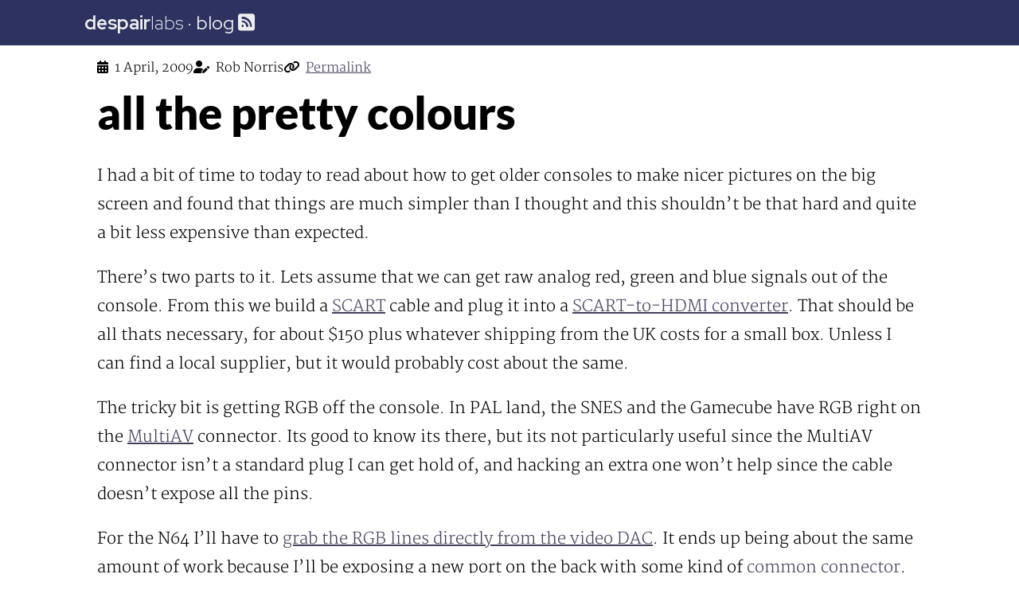

--- FILE ---
content_type: text/html
request_url: https://despairlabs.com/blog/posts/2009-04-01-all-the-pretty-colours/
body_size: 2289
content:
<!DOCTYPE html>

<html lang="en-us">
  <head>
  <meta charset="utf-8">
  <meta name="viewport" content="width=device-width, initial-scale=1">

  <title>
    all the pretty colours · 
    blog · 
    despair labs
  </title>

  <link href="/css/site.css" rel="stylesheet" type="text/css">
  <link href="/css/fontawesome.min.css" rel="stylesheet" type="text/css">
  <link href="/css/brands.min.css" rel="stylesheet" type="text/css">
  <link href="/css/solid.min.css" rel="stylesheet" type="text/css">



  <link href="https://social.lol/@robn" rel="me">
  <link href="https://robn.au/" rel="me">

	<meta property="og:url" content="https://despairlabs.com/blog/posts/2009-04-01-all-the-pretty-colours/">
  <meta property="og:site_name" content="despair labs">
  <meta property="og:title" content="all the pretty colours">
  <meta property="og:description" content="I had a bit of time to today to read about how to get older consoles to make nicer pictures on the big screen and found that things are much simpler than I thought and this shouldn’t be that hard and quite a bit less expensive than expected.
There’s two parts to it. Lets assume that we can get raw analog red, green and blue signals out of the console. From this we build a SCART cable and plug it into a SCART-to-HDMI converter. That should be all thats necessary, for about $150 plus whatever shipping from the UK costs for a small box. Unless I can find a local supplier, but it would probably cost about the same.">
  <meta property="og:locale" content="en_us">
  <meta property="og:type" content="article">
    <meta property="article:section" content="blog">
    <meta property="article:published_time" content="2009-04-01T00:00:00+11:00">
    <meta property="article:modified_time" content="2009-04-01T00:00:00+11:00">
    <meta property="og:image" content="https://despairlabs.com/avatar-pensive.jpg">

	
  <meta name="twitter:card" content="summary_large_image">
  <meta name="twitter:image" content="https://despairlabs.com/avatar-pensive.jpg">
  <meta name="twitter:title" content="all the pretty colours">
  <meta name="twitter:description" content="I had a bit of time to today to read about how to get older consoles to make nicer pictures on the big screen and found that things are much simpler than I thought and this shouldn’t be that hard and quite a bit less expensive than expected.
There’s two parts to it. Lets assume that we can get raw analog red, green and blue signals out of the console. From this we build a SCART cable and plug it into a SCART-to-HDMI converter. That should be all thats necessary, for about $150 plus whatever shipping from the UK costs for a small box. Unless I can find a local supplier, but it would probably cost about the same.">


  <meta name="fediverse:creator" content="@robn@social.lol">
</head>


  <body>
    

<header class='blog'>
  <div class='row'>
    <div class='column title'>
      <a href='/'><span class='dl-despair'>despair</span><span class='dl-labs'>labs</span>
</a>
      
        · <a href='/blog/'>blog</a>
        
          <a href='/blog/index.xml'><i class="fa-solid fa-square-rss"></i></a>
        
      
    </div>

    

  </div>
</header>



    <main>
      
<article>

<header>
  <div class="row">
    
    <div class="column">
      <i class="fa-solid fa-calendar-days"></i><time>1 April, 2009</time>
    </div>
    
    
    <div class="column">
      <i class="fa-solid fa-user-pen"></i><address rel='author'>Rob Norris</address>
    </div>
    
    <div class="column">
      <i class="fa-solid fa-link"></i><a href="https://despairlabs.com/blog/posts/2009-04-01-all-the-pretty-colours/">Permalink</a>
    </div>
    
  </div>

  <h1>all the pretty colours</h1>
</header>

<p>I had a bit of time to today to read about how to get older consoles to make nicer pictures on the big screen and found that things are much simpler than I thought and this shouldn&rsquo;t be that hard and quite a bit less expensive than expected.</p>
<p>There&rsquo;s two parts to it. Lets assume that we can get raw analog red, green and blue signals out of the console. From this we build a <a href="https://en.wikipedia.org/wiki/SCART">SCART</a> cable and plug it into a <a href="http://www.keene.co.uk/electronic/unbranded/rgb-scart--component-to-hdmi-720p-hd-convertor/HDUS.html">SCART-to-HDMI converter</a>. That should be all thats necessary, for about $150 plus whatever shipping from the UK costs for a small box. Unless I can find a local supplier, but it would probably cost about the same.</p>
<p>The tricky bit is getting RGB off the console. In PAL land, the SNES and the Gamecube have RGB right on the <a href="http://www.gamesx.com/wiki/doku.php?id=av:nintendomultiav">MultiAV</a> connector. Its good to know its there, but its not particularly useful since the MultiAV connector isn&rsquo;t a standard plug I can get hold of, and hacking an extra one won&rsquo;t help since the cable doesn&rsquo;t expose all the pins.</p>
<p>For the N64 I&rsquo;ll have to <a href="http://www.gamesx.com/rgbadd/n64rgb.htm">grab the RGB lines directly from the video DAC</a>. It ends up being about the same amount of work because I&rsquo;ll be exposing a new port on the back with some kind of <a href="http://www.gamesx.com/misctech/mypin.htm">common connector</a>.</p>
<p>So it should actually be doable, assuming the converter works. Yeah, I&rsquo;m not really nutting anything out, its all documented and tested already, I just have to put all the pieces together.</p>



<footer>
  <div class='row'>
    
    <div class='column blog-prev'>
      <a href="https://despairlabs.com/blog/posts/2009-01-28-cluttering-my-life/">← cluttering my life</a>
    </div>
    
    
    <div class='column blog-next'>
      <a href="https://despairlabs.com/blog/posts/2009-04-28-delicious-cake/">delicious cake →</a>
    </div>
    
  </div>
</footer>


</article>


    </main>
    

<footer class='blog'>
  <div class='row'>
    <div class='column'>
      <a href='/sponsor/'>💵 Support my work on OpenZFS</a>
    </div>

    <nav>
      <div class='column social'>
        <a class='social' href='https://robn.au/' title="Rob's bio and links"><i class="fa-solid fa-user"></i>Bio &amp; links</a>
        <a class='social' href="/cdn-cgi/l/email-protection#c5ada0a9a9aa85a1a0b6b5a4acb7a9a4a7b6eba6aaa8" title='Email Rob'><i class="fa-solid fa-envelope"></i>Email</a>
        <a class='social' href='/legal/' title="Legal bits"><i class="fa-solid fa-copyright"></i>Legal</a>
      </div>
    </nav>
  </div>
</footer>



  <script data-cfasync="false" src="/cdn-cgi/scripts/5c5dd728/cloudflare-static/email-decode.min.js"></script><script defer src="https://static.cloudflareinsights.com/beacon.min.js/vcd15cbe7772f49c399c6a5babf22c1241717689176015" integrity="sha512-ZpsOmlRQV6y907TI0dKBHq9Md29nnaEIPlkf84rnaERnq6zvWvPUqr2ft8M1aS28oN72PdrCzSjY4U6VaAw1EQ==" data-cf-beacon='{"version":"2024.11.0","token":"433d49ffc22b464e83560f182d234000","r":1,"server_timing":{"name":{"cfCacheStatus":true,"cfEdge":true,"cfExtPri":true,"cfL4":true,"cfOrigin":true,"cfSpeedBrain":true},"location_startswith":null}}' crossorigin="anonymous"></script>
</body>
</html>


--- FILE ---
content_type: text/css
request_url: https://despairlabs.com/css/site.css
body_size: 3258
content:
/**
 * forked from pixyll.com
 * MIT license
 */

@charset "UTF-8";
@font-face {
	font-family: 'Merriweather';
	font-style: normal;
	font-weight: 300;
	src: local('Merriweather Light'), local('Merriweather-Light'), url(/webfonts/Merriweather-Light.ttf);
}
@font-face {
	font-family: 'Merriweather';
	font-style: normal;
	font-weight: 900;
	src: local('Merriweather Heavy'), local('Merriweather-Heavy'), url(/webfonts/Merriweather-Bold.ttf);
}
@font-face {
	font-family: 'Merriweather';
	font-style: italic;
	font-weight: 300;
	src: local('Merriweather Light Italic'), local('Merriweather-LightItalic'), url(/webfonts/Merriweather-LightItalic.ttf);
}
@font-face {
	font-family: 'Merriweather';
	font-style: italic;
	font-weight: 900;
	src: local('Merriweather Heavy Italic'), local('Merriweather-HeavyItalic'), url(/webfonts/Merriweather-HeavyItalic.ttf);
}

@font-face {
	font-family: 'Lato';
	font-style: normal;
	font-weight: 300;
	src: local('Lato Light'), local('Lato-Light'), url(/webfonts/Lato-Light.ttf);
}
@font-face {
	font-family: 'Lato';
	font-style: normal;
	font-weight: 900;
	src: local('Lato Black'), local('Lato-Black'), url(/webfonts/Lato-Black.ttf);
}
@font-face {
	font-family: 'Lato';
	font-style: normal;
	font-weight: bold;
	src: local('Lato Black'), local('Lato-Black'), url(/webfonts/Lato-Black.ttf);
}
@font-face {
	font-family: 'Lato';
	font-style: italic;
	font-weight: 900;
	src: local('Lato BlackItalic'), local('Lato-BlackItalic'), url(/webfonts/Lato-BlackItalic.ttf);
}
@font-face {
	font-family: 'Lato';
	font-style: italic;
	font-weight: bold;
	src: local('Lato BlackItalic'), local('Lato-BlackItalic'), url(/webfonts/Lato-BlackItalic.ttf);
}

@font-face {
  font-family: 'Red Hat Display';
  src: url("/webfonts/RedHatDisplayVF.woff2") format('woff2-variations');
  font-weight: 300 900;
  font-style: normal;
}

@font-face {
  font-family: 'Red Hat Display';
  src: url("/webfonts/RedHatDisplayVF-Italic.woff2") format('woff2-variations');
  font-weight: 300 900;
  font-style: italic;
}

@font-face {
  font-family: 'Source Code Pro';
  src: url("/webfonts/SourceCodeVF-Upright.otf.woff2") format('woff2-variations');
  font-weight: 200 500;
  font-style: normal;
  font-stretch: normal;
}

h1 {
	font-size: 2rem;
	line-height: 2.5rem;
}
h2 {
	font-size: 1.5rem;
	line-height: 2rem;
}
h3 {
	font-size: 1.25rem;
	line-height: 1.5rem;
}
p,
h4,
h5,
h6,
dl,
ol,
ul {
	font-size: 1.125rem;
	line-height: 1.5rem;
}

h4 {
	font-size: 1.13rem;
}
/*
 Pixyll
 A simple, beautiful theme for Jekyll that emphasizes content rather than aesthetic fluff.
 Best served with BASSCSS (http://jxnblk.github.io/basscss)
 Crafted with <3 by John Otander (@4lpine) - ©2015 John Otander MIT License http://opensource.org/licenses/MIT

*/

body {
	font-family: "Merriweather", "PT Serif", Georgia, "Times New Roman", "STSong", Serif;
	line-height: 1.5rem;
	font-weight: 400;
}

img {
	width: auto;
	max-width: 100%;
}
body {
	font-size: 1.5rem;
	box-sizing: border-box;
	-moz-box-sizing: border-box;
	-webkit-box-sizing: border-box;
}

table {
	width: 100%;
	font-size: 1.125rem;
}
table > thead > tr > th,
table > thead > tr > td,
table > tbody > tr > th,
table > tbody > tr > td,
table > tfoot > tr > th,
table > tfoot > tr > td {
	padding: 12px;
	line-height: 1.2;
	vertical-align: top;
	border-top: 1px solid #333;
}
table > thead > tr > th {
	vertical-align: bottom;
	border-bottom: 2px solid #333;
}
table > caption + thead > tr:first-child > th,
table > caption + thead > tr:first-child > td,
table > colgroup + thead > tr:first-child > th,
table > colgroup + thead > tr:first-child > td,
table > thead:first-child > tr:first-child > th,
table > thead:first-child > tr:first-child > td {
	border-top: 0;
}
table > tbody + tbody {
	border-top: 2px solid #333;
}
p {
	font-weight: 300;
	line-height: 1.5;
}
figure.article-figure {
  font-size: 1.0rem;
  font-style: italic;
}
img.article-image {
  margin: 0.5rem 0;
  padding: 0;
}
img.lost-image {
  margin: 0.5rem 0;
  padding: 0;
  width: 50%;
}
abbr {
	border-bottom: 1px black dotted;
	cursor: help;
}
pre,
code {
	font-family: "Source Code Pro", monospace;
	font-size: smaller;
}
pre {
  padding: 1rem;
  overflow: scroll;
  color: #c8c8c2;
  background-color: #272822
}

hr {
    margin: 1rem 2rem;
    color: #ffffff;
}

code:not(pre *):not([class]) {
  color: #272822;
  background-color: #c8c8c2;
  border-radius: 5px;
  padding: 3px 5px 1px 5px;
  font-weight: 450;
}

blockquote {
  margin: 0 0.5rem;
	padding: 0 1rem;
	font-style: italic;
	border-left: 5px solid #7a7a7a;
	color: #555;
}

blockquote.alert-note {
  border-left-color: #0969da;
}
blockquote.alert-note > p.alert-heading {
  color: #0969da;
}
blockquote.alert-tip {
  border-left-color: #1a7f37;
}
blockquote.alert-tip > p.alert-heading {
  color: #1a7f37;
}
blockquote.alert-important {
  border-left-color: #8250df;
}
blockquote.alert-important > p.alert-heading {
  color: #8250df;
}
blockquote.alert-warning {
  border-left-color: #9a6700;
}
blockquote.alert-warning > p.alert-heading {
  color: #9a6700;
}
blockquote.alert-caution {
  border-left-color: #cf222e;
}
blockquote.alert-caution > p.alert-heading {
  color: #cf222e;
}
blockquote.alert-warning > p.alert-heading {
  color: #9a6700;
}
blockquote.alert-sponsor {
  border-left-color: #118c4f;
}
blockquote.alert-sponsor > p.alert-heading {
  color: #118c4f;
}

blockquote.alert > p.alert-heading {
  font-family: "Red Hat Display", "Lato", 'Helvetica Neue', Helvetica, sans-serif;
  font-style: normal;
  font-weight: 600;
  margin: 0;
}
blockquote.alert > p:nth-child(2) {
  margin-top: 0;
}

blockquote em {
	color: #000;
}
blockquote footer {
	font-size: .85rem;
	font-style: normal;
	background-color: #fff;
	color: #7a7a7a;
	border-color: transparent;
}
h1,
h2,
h3,
h4,
h5,
h6 {
	font-family: "Lato", 'Helvetica Neue', Helvetica, sans-serif;
	font-weight: 900;
	line-height: 1.2;
	margin: 0.2em 0 0.5em 0;
}
@media screen and (min-width: 48em) {
	.h1,
	h1 {
		font-size: 3.250rem;
	}
	.h2,
	h2 {
		font-size: 2.298rem;
	}
	.h3,
	h3 {
		font-size: 1.625rem;
	}
	.h4,
	h4 {
		font-size: 1.3rem;
	}
	.p,
	p,
	li {
		font-size: 1.25rem;
		line-height: 1.8;
	}
	table {
		font-size: 1.25rem;
	}
  blockquote.alert {
    margin: auto;
    max-width: 75%;
  }
}
@media (max-width: 48em) {
	.h1,
	h1 {
		font-size: 2.827rem;
	}
	.h2,
	h2 {
		font-size: 1.999rem;
	}
	.h3,
	h3 {
		font-size: 1.413rem;
	}
	.h4,
	h4 {
		font-size: 1.3rem;
	}
  blockquote.alert {
    margin: auto;
    max-width: 100%;
  }
}
@media screen and (min-width: 64em) {
	.h1,
	h1 {
		font-size: 3.498rem;
	}
	.h2,
	h2 {
		font-size: 2.29rem;
	}
	.h3,
	h3 {
		font-size: 1.9rem;
	}
	.h4,
	h4 {
		font-size: 1.591rem;
	}
	blockquote {
		margin-left: 1rem;
		margin-right: 0;
		padding: 0 0.5em;
	}
  blockquote.alert {
    margin: auto;
    max-width: 75%;
  }
}
a {
	color: #463F5C;
	text-decoration: underline;
	text-decoration-thickness: 1px;
}

.video-container {
  position: relative;
  padding-bottom: 56.25%; /* 16:9 */
  margin-bottom: 1em;
  height: 0;
}
.video-container iframe {
  position: absolute;
  top: 0;
  left: 0;
  width: 100%;
  height: 100%;
}

b, strong {
  font-weight: bold;
}

html, body {
  height: 100%;
}
body {
  max-width: 1100px;
  margin: auto;
  display: flex;
  flex-direction: column;
}
main {
  flex: auto;
}

/* top header */
body > header .fa-solid,
body > header .fa-brands {
  /*padding: 0 0.5rem;*/
}
body > header a {
  color: inherit;
  text-decoration: none;
}
body > footer a {
  color: inherit;
  text-decoration: none;
}

body > header,
body > footer {
  padding: 1rem;
  color: #eeeeee;
  clip-path: inset(0 -100vmax);
}

body > header.top,
body > footer.top {
  background-color: #612d32; /* wine */
  box-shadow: 0 0 0 100vmax #612d32;
}
body > header.blog,
body > footer.blog {
  background-color: #2d3261; /* delft blue */
  box-shadow: 0 0 0 100vmax #2d3261;
}
body > header.presentations,
body > footer.presentations {
  background-color: #32612d; /* hunter green */
  box-shadow: 0 0 0 100vmax #32612d;
}
body > header.zfs,
body > footer.zfs {
  background-color: #432d61; /* russian violet */
  box-shadow: 0 0 0 100vmax #432d61;
}
body > header.zfstown,
body > footer.zfstown {
  background-color: #4ead9d; /* Open ZFS Peppermint */
  box-shadow: 0 0 0 100vmax #4ead9d;
}
body > header.portfolio,
body > footer.portfolio {
  background-color: #f0a800;
  box-shadow: 0 0 0 100vmax #f0a800;
  color: black;
  text-shadow: #eeeeee 0 0 0px;
}


span.dl-despair {
  font-family: "Red Hat Display", "Lato", 'Helvetica Neue', Helvetica, sans-serif;
  font-weight: 600;
}
span.dl-labs {
  font-family: "Red Hat Display", "Lato", 'Helvetica Neue', Helvetica, sans-serif;
  font-weight: 300;
}

body > header,
body > footer {
  font-family: "Red Hat Display", "Lato", 'Helvetica Neue', Helvetica, sans-serif;
}
body > header div.quote {
  font-size: 1.2rem;
}

body > header div.social,
body > footer div.social {
  font-size: 1.2rem;
  display: flex;
  column-gap: 0.5rem;
  text-align: righ;
}

body > header .fa-solid,
body > header .fa-brands,
body > footer .fa-solid,
body > footer .fa-brands {
  padding-right: 0.2rem;
}

body > header > div.row {
  display: flex;
  justify-content: space-between;
  column-gap: 1em;
}
body > footer > div.row {
  display: flex;
  justify-content: space-between;
  column-gap: 1em;
  font-size: 1.2rem;
}

footer > div.column {
  display: flex;
  justify-content: space-between;
}

img.headshot {
  border-radius: 100px;
  box-shadow: 3px 5px 15px #999;
  transform: rotate(1deg);
}

img.floatlike {
  border-radius: 10px;
  box-shadow: 3px 5px 15px #999;
}

address[rel="author"] {
  display: inline;
  font-style: inherit;
}

article > header,
article > footer {
  font-size: 1rem;
  line-height: 1.5rem;
}

article > header > div.row {
  display: flex;
  column-gap: 1em;
}
article .fa-solid,
article .fa-brands {
  padding-right: 0.5rem;
}

article > footer > div.row {
  display: flex;
  justify-content: space-between;
  column-gap: 1em;
}

article > header > p.series {
  font-size: 1.1rem;
  font-style: italic;
}

article p.lead-in {
  font-size: 1.1rem;
  margin: 0 0 -0.5rem 0;
}

nav.toc {
  border: solid black 1px;
  padding: 1rem;
  margin-bottom: 2rem;
  background-color: #ffffed
}
nav.toc h2 {
  font-size: 1.3rem;
}
nav.toc ul {
  margin: 0;
  padding-left: 0;
}
nav.toc li {
  list-style-type: none;
  font-size: 1.0rem;
}
nav.toc li > ul > li:before {
  content: "∙";
  padding-left: 0.5rem;
  padding-right: 0.5rem;
}

.ghsponsor-container, .kofi-container {
  display: none;
}

/* desktop */
@media screen and (min-width: 48em) {
  main {
    padding: 1rem 2rem;
  }
  main > div.row {
    display: flex;
    justify-content: space-between;
  }
  div.magic-row > div.text-image:last-child {
      max-width: 40%;
      align-content: center;
  }
  article > header > p.series {
    margin-top: -2rem;
  }
  .kofi-widget {
    display: block;
    float: right;
    margin-left: 1rem;
    clear: both;
    margin-bottom: 1rem;
    border: none;
    border-radius: 10px;
    box-shadow: 3px 5px 15px #999;
  }
  .kofi-widget iframe {
    aspect-ratio: 8/15;
    width: 100%;
    border: none;
  }

  .ghsponsor-container, .kofi-container {
    display: block;
  }

  .ghsponsor-widget {
    display: block;
    float: right;
    margin-left: 1rem;
    clear: both;
    margin-bottom: 1rem;
  }
  .ghsponsor-widget iframe {
    aspect-ratio: 30/22;
    width: 100%;
    border: none;
    border-radius: 10px;
    box-shadow: 3px 5px 15px #999;
  }

  .ghsponsor-button, .kofi-button {
    display: none;
  }

  img.floatlike {
    float: right;
    width: 40%;
    margin-left: 1em;
  }
}

a.anchor-link {
  text-decoration: none;
  font-size: 1.2rem;
  vertical-align: middle;
  opacity: 30%;
  transition: 0.2s;
}
a.anchor-link:hover {
  opacity: 100%;
}

div.hack50 {
  display: flex;
  align-items: center;
  justify-content: center;
  text-align: center;
}
div.hack50 img {
  width: 75%;
  border-radius: 100px;
  padding: 0;
  margin: 0;
}

/* 2025-01-01: generic row/column styles for columns shortcode */
div.magic-row {
  display: flex;
  column-gap: 1em;
  justify-content: space-between;
  flex-wrap: wrap;
}
div.magic-row > div.magic-column {
    flex: auto;
}

div.magic-row > div.text-image:first-child {
    flex: 1 0 min-content;
}
div.magic-row > div.text-image:last-child {
    flex: 0 1 max-content;
    text-align: center;
}

div.magic-row.grid-columns {
    display: grid;
    gap: 1rem;
    grid-template-columns: repeat(2, 1fr);
}
div.magic-row > div.magic-column.grid-columns {
}

div.focus-header {
    background-color: #f0a800;
    color: black;

    padding: 1rem;
    border-radius: 10px;
    border: solid #eeeeee 1px;

    display: grid;
    grid-template-columns: min-content max-content;
    grid-template-rows: min-content min-content;
    grid-template-areas:
        "icon heading"
        "icon flavour";
}
div.focus-header > :nth-child(1) {
    grid-area: icon;
    align-self: start;
    margin: 0;
	font-size: 2rem;
	line-height: 2.5rem;
}
div.focus-header > :nth-child(2) {
    grid-area: heading;
    align-self: start;
    margin: 0;
}
div.focus-header > :nth-child(3) {
    grid-area: flavour;
    align-self: start;
    margin: 0;

	font-family: "Lato", 'Helvetica Neue', Helvetica, sans-serif;
	font-style: normal;
	font-weight: 300;
	line-height: 1.2;
}

/* mobile */
@media screen and (max-width: 48em) {
  main {
    padding: 1rem 2rem;
  }
  body > header,
  body > footer {
    display: flex;
  }
  body > header > div.row,
  body > footer > div.row {
    flex-direction: column;
  }
  body > header div.social,
  body > footer div.social {
    padding-top: 0.3rem;
    font-size: 1.0rem;
  }
  footer > div.row {
    column-gap: 0;
    font-size: 1.0rem;
  }
  article > header > p.series {
    margin-top: -1.5rem;
  }
  article > footer > div.row {
    flex-direction: column;
  }
  article > footer div.blog-next {
    text-align: right;
  }
  body > header div.quote {
    font-size: 1.0rem;
  }
  img.headshot {
    max-width: 50%;
  }

  .ghsponsor-container, .kofi-container {
    display: block;
    margin-bottom: 1rem;
  }

  .ghsponsor-widget, .kofi-widget {
    display: none;
  }
  .ghsponsor-button, .kofi-button {
    text-align: center;
  }
  .ghsponsor-button img, .kofi-button img {
    transform: scale(1.5);
  }

  img.floatlike {
    max-width: 80%;
    margin: 0 10%;
  }

  div.magic-row.grid-columns {
    grid-template-columns: repeat(1, 1fr);
  }
}

/* print */
@media print {
  * {
    font-size: smaller;
  }
  body > header,
  body > footer {
    display: none;
  }
  article > header > p.series {
    margin-top: -1.5rem;
  }
  article > footer {
    display: none;
  }
  main > div.row {
    display: flex;
    justify-content: space-between;
  }
  div.magic-row {
      flex-wrap: inherit;
  }
  div.magic-row > div.text-image:last-child {
      max-width: 40%;
  }
  a.anchor-link {
    display: none;
  }

  img.floatlike {
    float: right;
    width: 40%;
    margin-left: 1em;
  }
}
